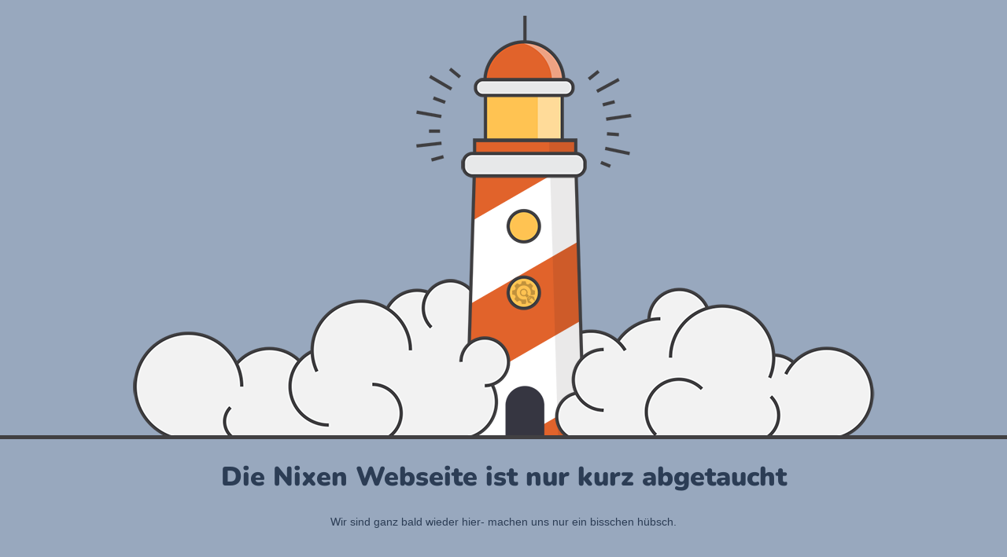

--- FILE ---
content_type: text/html; charset=UTF-8
request_url: https://das-trauerzentrum.de/aufgabe/flaschenpost-n5/
body_size: 1979
content:
<!doctype html>
<html lang="en">
  <head>
    <meta charset="utf-8">
    <meta http-equiv="X-UA-Compatible" content="IE=edge">
    <meta name="viewport" content="width=device-width, initial-scale=1">
    <title>Das Trauerzentrum is under construction</title>
    <meta name="description" content="Alles&amp;Nixen" />
    <meta name="generator" content="Kostenloses Wartungsmodus-Plugin für WordPress">
    <link rel="stylesheet" href="https://fonts.bunny.net/css?family=Nunito:200,600,900">    <link rel="stylesheet" href="https://das-trauerzentrum.de/wp-content/plugins/under-construction-page/themes/css/bootstrap.min.css?v=4.03" type="text/css">
<link rel="stylesheet" href="https://das-trauerzentrum.de/wp-content/plugins/under-construction-page/themes/css/common.css?v=4.03" type="text/css">
<link rel="stylesheet" href="https://das-trauerzentrum.de/wp-content/plugins/under-construction-page/themes/lighthouse/style.css?v=4.03" type="text/css">
<link rel="stylesheet" href="https://das-trauerzentrum.de/wp-content/plugins/under-construction-page/themes/css/font-awesome.min.css?v=4.03" type="text/css">
<link rel="icon" href="https://das-trauerzentrum.de/wp-content/plugins/under-construction-page/themes/images/favicon.png" />
  </head>

  <body>
    <div id="hero-image">
      <img src="https://das-trauerzentrum.de/wp-content/plugins/under-construction-page/themes/lighthouse/lighthouse.png" alt="Lighthouse" title="Lighthouse">
    </div>
    <div class="container">

      <div class="row">
        <div class="col-xs-12 col-md-12 col-lg-12">
          <h1>Die Nixen Webseite ist nur kurz abgetaucht</h1>
        </div>
      </div>

      <div class="row">
        <div class="col-xs-12 col-md-8 col-md-offset-2 col-lg-offset-2 col-lg-8">
          <p class="content">Wir sind ganz bald wieder hier- machen uns nur ein bisschen hübsch.</p>
        </div>
      </div>

      <div class="row" id="social">
        <div class="col-xs-12 col-md-12 col-lg-12">
          
        </div>
      </div>

    </div>
    
  </body>
</html>
